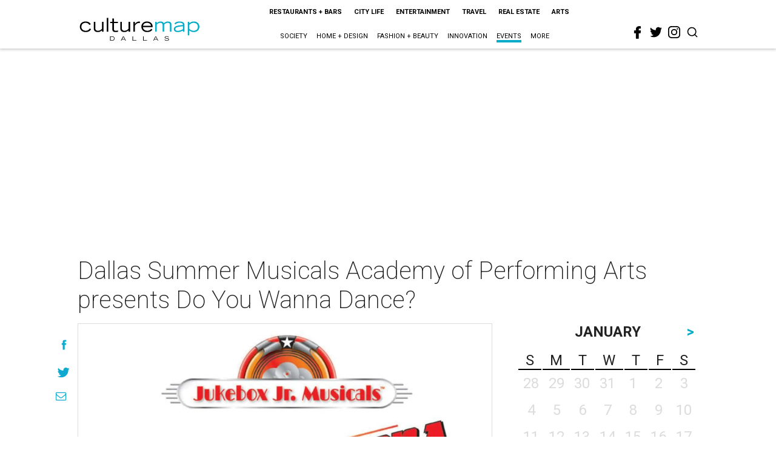

--- FILE ---
content_type: text/html; charset=utf-8
request_url: https://www.google.com/recaptcha/api2/aframe
body_size: 259
content:
<!DOCTYPE HTML><html><head><meta http-equiv="content-type" content="text/html; charset=UTF-8"></head><body><script nonce="v8c_ThqJ6oZP-lS7kUZU1g">/** Anti-fraud and anti-abuse applications only. See google.com/recaptcha */ try{var clients={'sodar':'https://pagead2.googlesyndication.com/pagead/sodar?'};window.addEventListener("message",function(a){try{if(a.source===window.parent){var b=JSON.parse(a.data);var c=clients[b['id']];if(c){var d=document.createElement('img');d.src=c+b['params']+'&rc='+(localStorage.getItem("rc::a")?sessionStorage.getItem("rc::b"):"");window.document.body.appendChild(d);sessionStorage.setItem("rc::e",parseInt(sessionStorage.getItem("rc::e")||0)+1);localStorage.setItem("rc::h",'1769427735084');}}}catch(b){}});window.parent.postMessage("_grecaptcha_ready", "*");}catch(b){}</script></body></html>